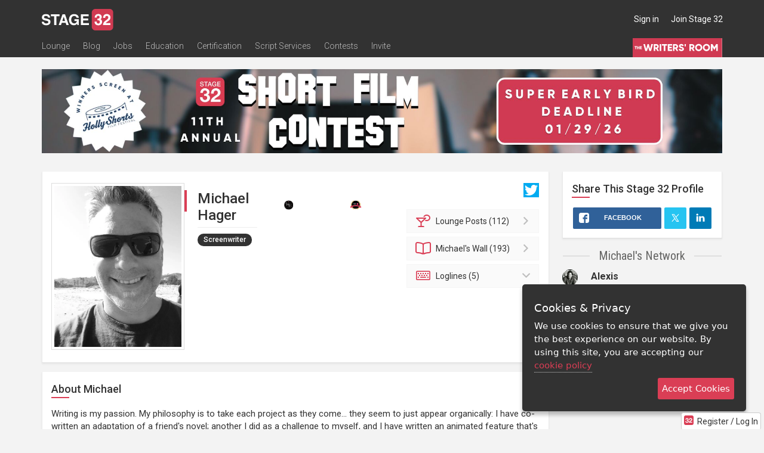

--- FILE ---
content_type: image/svg+xml
request_url: https://www.stage32.com/sites/stage32.com/themes/two/images/badge_certification_min.svg
body_size: 273204
content:
<svg xmlns="http://www.w3.org/2000/svg" xmlns:xlink="http://www.w3.org/1999/xlink" viewBox="0 0 639.976 500">
  <image width="1079" height="843" transform="scale(.593)" xlink:href="[data-uri]"/>
</svg>
